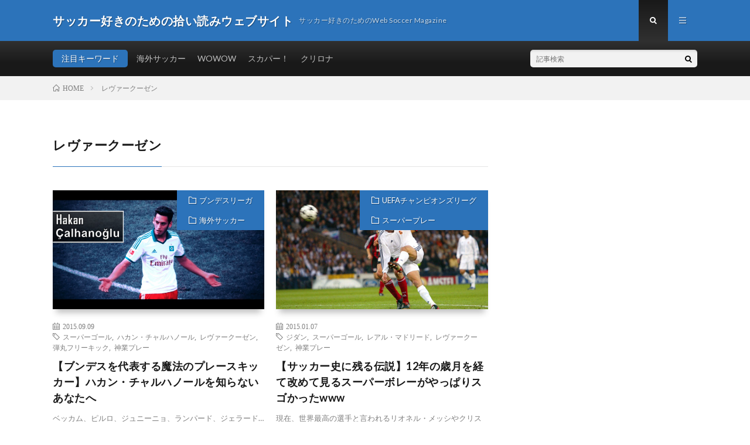

--- FILE ---
content_type: text/html; charset=UTF-8
request_url: https://soccer-soku.com/tag/%E3%83%AC%E3%83%B4%E3%82%A1%E3%83%BC%E3%82%AF%E3%83%BC%E3%82%BC%E3%83%B3/
body_size: 17942
content:
<!DOCTYPE html>
<html lang="ja"
	prefix="og: http://ogp.me/ns#"  prefix="og: http://ogp.me/ns#">
<head prefix="og: http://ogp.me/ns# fb: http://ogp.me/ns/fb# article: http://ogp.me/ns/article#">
<meta charset="UTF-8">
<title>レヴァークーゼン | サッカー好きのための拾い読みウェブサイト</title>

<!-- All in One SEO Pack 3.1.1 によって Michael Torbert の Semper Fi Web Design[218,254] -->
<link rel="canonical" href="https://soccer-soku.com/tag/%e3%83%ac%e3%83%b4%e3%82%a1%e3%83%bc%e3%82%af%e3%83%bc%e3%82%bc%e3%83%b3/" />
<!-- All in One SEO Pack -->
<link rel='dns-prefetch' href='//s0.wp.com' />
<link rel='stylesheet' id='wp-block-library-css'  href='https://soccer-soku.com/wp-includes/css/dist/block-library/style.min.css?ver=5.2.21' type='text/css' media='all' />
<link rel='stylesheet' id='pz-linkcard-css'  href='//soccer-soku.com/wp-content/uploads/pz-linkcard/style.css?ver=5.2.21' type='text/css' media='all' />
<link rel='stylesheet' id='jetpack_css-css'  href='https://soccer-soku.com/wp-content/plugins/jetpack/css/jetpack.css?ver=7.5.7' type='text/css' media='all' />
<link rel='https://api.w.org/' href='https://soccer-soku.com/wp-json/' />
		<style>
		.getty.aligncenter {
			text-align: center;
		}
		.getty.alignleft {
			float: none;
			margin-right: 0;
		}
		.getty.alignleft > div {
			float: left;
			margin-right: 5px;
		}
		.getty.alignright {
			float: none;
			margin-left: 0;
		}
		.getty.alignright > div {
			float: right;
			margin-left: 5px;
		}
		</style>
		<style type='text/css'>img#wpstats{display:none}</style><link rel="stylesheet" href="https://soccer-soku.com/wp-content/themes/lionmedia/style.css">
<link rel="stylesheet" href="https://soccer-soku.com/wp-content/themes/lionmedia/css/icon.css">
<link rel="stylesheet" href="https://fonts.googleapis.com/css?family=Lato:400,700,900">
<meta http-equiv="X-UA-Compatible" content="IE=edge">
<meta name="viewport" content="width=device-width, initial-scale=1, shrink-to-fit=no">
<link rel="dns-prefetch" href="//www.google.com">
<link rel="dns-prefetch" href="//www.google-analytics.com">
<link rel="dns-prefetch" href="//fonts.googleapis.com">
<link rel="dns-prefetch" href="//fonts.gstatic.com">
<link rel="dns-prefetch" href="//pagead2.googlesyndication.com">
<link rel="dns-prefetch" href="//googleads.g.doubleclick.net">
<link rel="dns-prefetch" href="//www.gstatic.com">
<style type="text/css">
.l-header,
.searchNavi__title,
.key__cat,
.eyecatch__cat,
.rankingBox__title,
.categoryDescription,
.pagetop,
.contactTable__header .required,
.heading.heading-primary .heading__bg,
.btn__link:hover,
.widget .tag-cloud-link:hover,
.comment-respond .submit:hover,
.comments__list .comment-reply-link:hover,
.widget .calendar_wrap tbody a:hover,
.comments__list .comment-meta,
.ctaPost__btn{background:#2c73ba;}

.heading.heading-first,
.heading.heading-widget::before,
.heading.heading-footer::before,
.btn__link,
.widget .tag-cloud-link,
.comment-respond .submit,
.comments__list .comment-reply-link,
.content a:hover,
.t-light .l-footer,
.ctaPost__btn{border-color:#2c73ba;}

.categoryBox__title,
.dateList__item a[rel=tag]:hover,
.dateList__item a[rel=category]:hover,
.copySns__copyLink:hover,
.btn__link,
.widget .tag-cloud-link,
.comment-respond .submit,
.comments__list .comment-reply-link,
.widget a:hover,
.widget ul li .rsswidget,
.content a,
.related__title,
.ctaPost__btn:hover{color:#2c73ba;}

.c-user01 {color:#000 !important}
.bgc-user01 {background:#000 !important}
.hc-user01:hover {color:#000 !important}
.c-user02 {color:#000 !important}
.bgc-user02 {background:#000 !important}
.hc-user02:hover {color:#000 !important}
.c-user03 {color:#000 !important}
.bgc-user03 {background:#000 !important}
.hc-user03:hover {color:#000 !important}
.c-user04 {color:#000 !important}
.bgc-user04 {background:#000 !important}
.hc-user04:hover {color:#000 !important}
.c-user05 {color:#000 !important}
.bgc-user05 {background:#000 !important}
.hc-user05:hover {color:#000 !important}

</style>
<script type="text/javascript" src="https://soccer-soku.com/wp-content/plugins/si-captcha-for-wordpress/captcha/si_captcha.js?ver=1769022640"></script>
<!-- begin SI CAPTCHA Anti-Spam - login/register form style -->
<style type="text/css">
.si_captcha_small { width:175px; height:45px; padding-top:10px; padding-bottom:10px; }
.si_captcha_large { width:250px; height:60px; padding-top:10px; padding-bottom:10px; }
img#si_image_com { border-style:none; margin:0; padding-right:5px; float:left; }
img#si_image_reg { border-style:none; margin:0; padding-right:5px; float:left; }
img#si_image_log { border-style:none; margin:0; padding-right:5px; float:left; }
img#si_image_side_login { border-style:none; margin:0; padding-right:5px; float:left; }
img#si_image_checkout { border-style:none; margin:0; padding-right:5px; float:left; }
img#si_image_jetpack { border-style:none; margin:0; padding-right:5px; float:left; }
img#si_image_bbpress_topic { border-style:none; margin:0; padding-right:5px; float:left; }
.si_captcha_refresh { border-style:none; margin:0; vertical-align:bottom; }
div#si_captcha_input { display:block; padding-top:15px; padding-bottom:5px; }
label#si_captcha_code_label { margin:0; }
input#si_captcha_code_input { width:65px; }
p#si_captcha_code_p { clear: left; padding-top:10px; }
.si-captcha-jetpack-error { color:#DC3232; }
</style>
<!-- end SI CAPTCHA Anti-Spam - login/register form style -->
<meta property="og:site_name" content="サッカー好きのための拾い読みウェブサイト" />
<meta property="og:type" content="website" />
<meta property="og:title" content="レヴァークーゼン│サッカー好きのための拾い読みウェブサイト" />
<meta property="og:description" content="サッカー好きのためのWeb Soccer Magazine" />
<meta property="og:url" content="https://soccer-soku.com/tag/%e3%82%b9%e3%83%bc%e3%83%91%e3%83%bc%e3%82%b4%e3%83%bc%e3%83%ab/" />
<meta property="og:image" content="https://soccer-soku.com/wp-content/themes/lionmedia/img/img_no.gif" />
<meta name="twitter:card" content="summary" />

<script>
  (function(i,s,o,g,r,a,m){i['GoogleAnalyticsObject']=r;i[r]=i[r]||function(){
  (i[r].q=i[r].q||[]).push(arguments)},i[r].l=1*new Date();a=s.createElement(o),
  m=s.getElementsByTagName(o)[0];a.async=1;a.src=g;m.parentNode.insertBefore(a,m)
  })(window,document,'script','https://www.google-analytics.com/analytics.js','ga');

  ga('create', 'UA-56377395-1', 'auto');
  ga('send', 'pageview');
</script>


</head>
<body class="t-dark t-rich">

  
	
	
	
	
	
	
	
	
  <!--l-header-->
  <header class="l-header">
    <div class="container">
      
      <div class="siteTitle">

              <p class="siteTitle__name  u-txtShdw">
          <a class="siteTitle__link" href="https://soccer-soku.com">
            <span class="siteTitle__main">サッカー好きのための拾い読みウェブサイト</span>
          </a>
          <span class="siteTitle__sub">サッカー好きのためのWeb Soccer Magazine</span>
		</p>	        </div>
      
      <nav class="menuNavi">      
                <ul class="menuNavi__list">
		              <li class="menuNavi__item u-txtShdw"><span class="menuNavi__link menuNavi__link-current icon-search" id="menuNavi__search" onclick="toggle__search();"></span></li>
            <li class="menuNavi__item u-txtShdw"><span class="menuNavi__link icon-menu" id="menuNavi__menu" onclick="toggle__menu();"></span></li>
                  </ul>
      </nav>
      
    </div>
  </header>
  <!--/l-header-->
  
  <!--l-extra-->
        <div class="l-extra" id="extra__search">
      <div class="container">
        <div class="searchNavi">
                    <div class="searchNavi__title u-txtShdw">注目キーワード</div>
          <ul class="searchNavi__list">
                          <li class="searchNavi__item"><a class="searchNavi__link" href="https://soccer-soku.com/?s=海外サッカー">海外サッカー</a></li>
                          <li class="searchNavi__item"><a class="searchNavi__link" href="https://soccer-soku.com/?s=WOWOW">WOWOW</a></li>
                          <li class="searchNavi__item"><a class="searchNavi__link" href="https://soccer-soku.com/?s=スカパー！">スカパー！</a></li>
                          <li class="searchNavi__item"><a class="searchNavi__link" href="https://soccer-soku.com/?s=クリロナ">クリロナ</a></li>
                      </ul>
                    
                <div class="searchBox">
        <form class="searchBox__form" method="get" target="_top" action="https://soccer-soku.com/" >
          <input class="searchBox__input" type="text" maxlength="50" name="s" placeholder="記事検索"><button class="searchBox__submit icon-search" type="submit" value="search"> </button>
        </form>
      </div>        </div>
      </div>
    </div>
        
    <div class="l-extraNone" id="extra__menu">
      <div class="container container-max">
        <nav class="globalNavi">
          <ul class="globalNavi__list">
          		    	                                    </ul>
        </nav>
      </div>
    </div>
  <!--/l-extra-->

<div class="breadcrumb" ><div class="container" ><ul class="breadcrumb__list"><li class="breadcrumb__item" itemscope itemtype="http://data-vocabulary.org/Breadcrumb"><a href="https://soccer-soku.com/" itemprop="url"><span class="icon-home" itemprop="title">HOME</span></a></li><li class="breadcrumb__item">レヴァークーゼン</li></ul></div></div>   
  <!-- l-wrapper -->
  <div class="l-wrapper">
	
    <!-- l-main -->
    <main class="l-main">
	  
            <header class="archiveTitle">
        <h1 class="heading heading-first">レヴァークーゼン</h1>
		      </header>
            
      	  
	          <div class="archive">
	    	                  <article class="archiveItem
	        ">
        
        <div class="eyecatch eyecatch-archive">
                    <span class="eyecatch__cat bgc u-txtShdw"><a href="https://soccer-soku.com/category/%e6%9c%aa%e5%88%86%e9%a1%9e/%e3%83%96%e3%83%b3%e3%83%87%e3%82%b9%e3%83%aa%e3%83%bc%e3%82%ac/" rel="category tag">ブンデスリーガ</a> <a href="https://soccer-soku.com/category/%e6%9c%aa%e5%88%86%e9%a1%9e/" rel="category tag">海外サッカー</a></span>
          <a href="https://soccer-soku.com/1674/"><img width="730" height="410" src="https://soccer-soku.com/wp-content/uploads/2015/09/1674.jpg" class="attachment-icatch size-icatch wp-post-image" alt="" /></a>
        </div>
        
                <ul class="dateList dateList-archive">
                    <li class="dateList__item icon-calendar">2015.09.09</li>
                              <li class="dateList__item icon-tag"><a href="https://soccer-soku.com/tag/%e3%82%b9%e3%83%bc%e3%83%91%e3%83%bc%e3%82%b4%e3%83%bc%e3%83%ab/" rel="tag">スーパーゴール</a><span>, </span><a href="https://soccer-soku.com/tag/%e3%83%8f%e3%82%ab%e3%83%b3%e3%83%bb%e3%83%81%e3%83%a3%e3%83%ab%e3%83%8f%e3%83%8e%e3%83%bc%e3%83%ab/" rel="tag">ハカン・チャルハノール</a><span>, </span><a href="https://soccer-soku.com/tag/%e3%83%ac%e3%83%b4%e3%82%a1%e3%83%bc%e3%82%af%e3%83%bc%e3%82%bc%e3%83%b3/" rel="tag">レヴァークーゼン</a><span>, </span><a href="https://soccer-soku.com/tag/%e5%bc%be%e4%b8%b8%e3%83%95%e3%83%aa%e3%83%bc%e3%82%ad%e3%83%83%e3%82%af/" rel="tag">弾丸フリーキック</a><span>, </span><a href="https://soccer-soku.com/tag/%e7%a5%9e%e6%a5%ad%e3%83%97%e3%83%ac%e3%83%bc/" rel="tag">神業プレー</a><span>, </span></li>
                  </ul>
        
        <h2 class="heading heading-archive">
          <a class=" hc" href="https://soccer-soku.com/1674/">【ブンデスを代表する魔法のプレースキッカー】ハカン・チャルハノールを知らないあなたへ</a>
        </h2>
        
        <p class="archiveItem__text">
		  ベッカム、ピルロ、ジュニーニョ、ランパード、ジェラード&#8230; 書ききれないほど、世界に数多く存在するプレースキッカー。 なかでも、若手を代表して台頭してきているのが、レヴァークーゼン所属のハカン・チャルハノール。 彼の魔法のようなフリーキックを、あなたは見たことがあるだろうか？ 今回は、ブンデスリーガを代表するハカン・チャルハノールを知らないあなたへ。 [adsense] トルコ系ドイツ人 [&hellip;]        </p>
        
        <div class="btn btn-right">
          <a class="btn__link" href="https://soccer-soku.com/1674/">続きを読む</a>
        </div>
      
      </article>
		  		  			                  <article class="archiveItem
	        ">
        
        <div class="eyecatch eyecatch-archive">
                    <span class="eyecatch__cat bgc u-txtShdw"><a href="https://soccer-soku.com/category/%e6%9c%aa%e5%88%86%e9%a1%9e/uefa%e3%83%81%e3%83%a3%e3%83%b3%e3%83%94%e3%82%aa%e3%83%b3%e3%82%ba%e3%83%aa%e3%83%bc%e3%82%b0/" rel="category tag">UEFAチャンピオンズリーグ</a> <a href="https://soccer-soku.com/category/%e6%9c%aa%e5%88%86%e9%a1%9e/%e3%82%b9%e3%83%bc%e3%83%91%e3%83%bc%e3%83%97%e3%83%ac%e3%83%bc/" rel="category tag">スーパープレー</a></span>
          <a href="https://soccer-soku.com/573/"><img width="450" height="306" src="https://soccer-soku.com/wp-content/uploads/2015/01/3170d35fcbbd337cf96b3ae77bcad1372.jpg" class="attachment-icatch size-icatch wp-post-image" alt="" /></a>
        </div>
        
                <ul class="dateList dateList-archive">
                    <li class="dateList__item icon-calendar">2015.01.07</li>
                              <li class="dateList__item icon-tag"><a href="https://soccer-soku.com/tag/%e3%82%b8%e3%83%80%e3%83%b3/" rel="tag">ジダン</a><span>, </span><a href="https://soccer-soku.com/tag/%e3%82%b9%e3%83%bc%e3%83%91%e3%83%bc%e3%82%b4%e3%83%bc%e3%83%ab/" rel="tag">スーパーゴール</a><span>, </span><a href="https://soccer-soku.com/tag/%e3%83%ac%e3%82%a2%e3%83%ab%e3%83%bb%e3%83%9e%e3%83%89%e3%83%aa%e3%83%bc%e3%83%89/" rel="tag">レアル・マドリード</a><span>, </span><a href="https://soccer-soku.com/tag/%e3%83%ac%e3%83%b4%e3%82%a1%e3%83%bc%e3%82%af%e3%83%bc%e3%82%bc%e3%83%b3/" rel="tag">レヴァークーゼン</a><span>, </span><a href="https://soccer-soku.com/tag/%e7%a5%9e%e6%a5%ad%e3%83%97%e3%83%ac%e3%83%bc/" rel="tag">神業プレー</a><span>, </span></li>
                  </ul>
        
        <h2 class="heading heading-archive">
          <a class=" hc" href="https://soccer-soku.com/573/">【サッカー史に残る伝説】12年の歳月を経て改めて見るスーパーボレーがやっぱりスゴかったwww</a>
        </h2>
        
        <p class="archiveItem__text">
		  現在、世界最高の選手と言われるリオネル・メッシやクリスティアーノ・ロナウドなどスーパースター。彼らの技術やスピード、シュートセンスなどがズバ抜けているのは誰が見ても明らか。しかし、この男を超える選手はまだ現在のサッカー界では出てきていないように思う。 「ジネディーヌ・ジダン」 彼の柔らかいボールタッチに加えて強靭なフィジカル、相手をあざ笑うかのようなテクニックはメッシやロナウドには無い要素。そして [&hellip;]        </p>
        
        <div class="btn btn-right">
          <a class="btn__link" href="https://soccer-soku.com/573/">続きを読む</a>
        </div>
      
      </article>
		  		  		        </div>
	  	  
	        
    </main>
    <!-- /l-main -->
    
	    <!-- l-sidebar -->
          <div class="l-sidebar">
	  
	  	  
	      
    </div>

    <!-- /l-sidebar -->
	    
  </div>
  <!-- /l-wrapper -->



  <!--l-footer-->
  <footer class="l-footer">
    <div class="container">
      <div class="pagetop u-txtShdw"><a class="pagetop__link" href="#top">Back to Top</a></div>
      
                  
      <div class="copySns copySns-noBorder">
        <div class="copySns__copy">
                      © Copyright 2026 <a class="copySns__copyLink" href="https://soccer-soku.com">サッカー好きのための拾い読みウェブサイト</a>.
          	      <span class="copySns__copyInfo">
		    サッカー好きのための拾い読みウェブサイト by <a class="copySns__copyLink" href="http://fit-jp.com/" target="_blank">FIT-Web Create</a>. Powered by <a class="copySns__copyLink" href="https://wordpress.org/" target="_blank">WordPress</a>.
          </span>
        </div>
      
                      
      </div>

    </div>     
  </footer>
  <!-- /l-footer -->

      <script type='text/javascript' src='https://s0.wp.com/wp-content/js/devicepx-jetpack.js?ver=202604'></script>
<script type='text/javascript' src='https://soccer-soku.com/wp-includes/js/wp-embed.min.js?ver=5.2.21'></script>
<script type='text/javascript' src='https://stats.wp.com/e-202604.js' async='async' defer='defer'></script>
<script type='text/javascript'>
	_stq = window._stq || [];
	_stq.push([ 'view', {v:'ext',j:'1:7.5.7',blog:'78725143',post:'0',tz:'9',srv:'soccer-soku.com'} ]);
	_stq.push([ 'clickTrackerInit', '78725143', '0' ]);
</script>
<script>
function toggle__search(){
	extra__search.className="l-extra";
	extra__menu.className="l-extraNone";
	menuNavi__search.className = "menuNavi__link menuNavi__link-current icon-search ";
	menuNavi__menu.className = "menuNavi__link icon-menu";
}

function toggle__menu(){
	extra__search.className="l-extraNone";
	extra__menu.className="l-extra";
	menuNavi__search.className = "menuNavi__link icon-search";
	menuNavi__menu.className = "menuNavi__link menuNavi__link-current icon-menu";
}
</script>  

</body>
</html>














